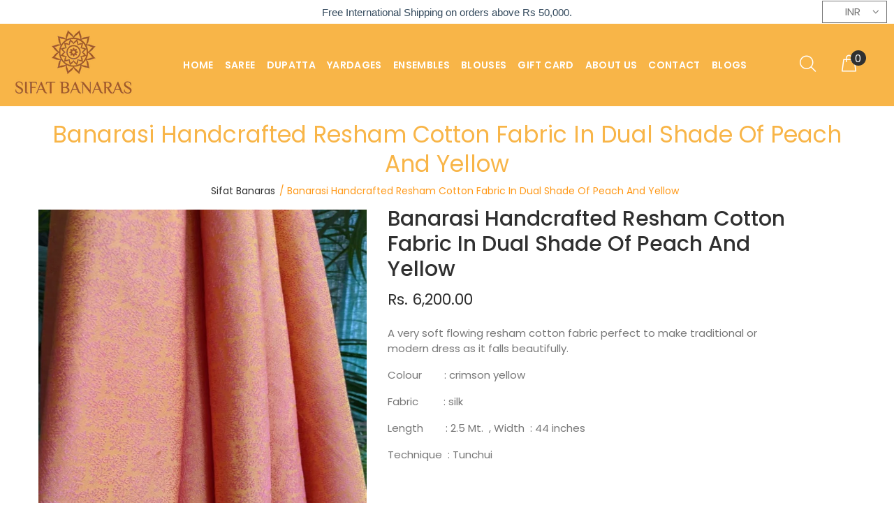

--- FILE ---
content_type: text/css
request_url: https://sifat.co.in/cdn/shop/t/4/assets/flaticon.css?v=42705197153112388451674060682
body_size: -396
content:
@font-face{font-family:Flaticon;src:url(Flaticon.eot);src:url(Flaticon.eot?#iefix) format("embedded-opentype"),url(Flaticon.woff) format("woff"),url(Flaticon.ttf) format("truetype"),url(Flaticon.svg#Flaticon) format("svg");font-weight:400;font-style:normal}@media screen and (-webkit-min-device-pixel-ratio:0){@font-face{font-family:Flaticon;src:url(Flaticon.svg#Flaticon) format("svg")}}[class^=flaticon-]:before,[class*=" flaticon-"]:before,[class^=flaticon-]:after,[class*=" flaticon-"]:after{font-family:Flaticon;font-style:normal}.flaticon-angle-arrow-pointing-to-right:before{content:"\f100"}.flaticon-back:before{content:"\f101"}.flaticon-back-arrow:before{content:"\f102"}.flaticon-box:before{content:"\f103"}.flaticon-box-1:before{content:"\f104"}.flaticon-comment:before{content:"\f105"}.flaticon-arrow:before{content:"\f106"}.flaticon-heart:before{content:"\f107"}.flaticon-left-arrow:before{content:"\f108"}.flaticon-letter-x:before{content:"\f109"}.flaticon-like:before{content:"\f10a"}.flaticon-magnifying-glass:before{content:"\f10b"}.flaticon-shop:before{content:"\f10c"}.flaticon-pulse:before{content:"\f10d"}.flaticon-random:before{content:"\f10e"}.flaticon-cart:before{content:"\f10f"}.flaticon-sync:before{content:"\f110"}.flaticon-sync-1:before{content:"\f111"}.flaticon-supermarket:before{content:"\f112"}.flaticon-right-quote-sign:before{content:"\f113"}.flaticon-next:before{content:"\f114"}.flaticon-lists:before{content:"\f115"}.flaticon-next-1:before{content:"\f116"}.flaticon-user:before{content:"\f117"}
/*# sourceMappingURL=/cdn/shop/t/4/assets/flaticon.css.map?v=42705197153112388451674060682 */


--- FILE ---
content_type: text/javascript; charset=utf-8
request_url: https://sifat.co.in/products/banarasi-handcrafted-chinai-silk-in-dual-shade-of-peach-and-yellow.js
body_size: 622
content:
{"id":7651588178069,"title":"Banarasi Handcrafted Resham Cotton Fabric In Dual Shade Of Peach And Yellow","handle":"banarasi-handcrafted-chinai-silk-in-dual-shade-of-peach-and-yellow","description":"\u003cp\u003eA very soft flowing resham cotton fabric perfect to make traditional or modern dress as it falls beautifully.\u003c\/p\u003e\n\u003cp\u003eColour        : crimson yellow \u003c\/p\u003e\n\u003cp\u003eFabric         : silk \u003c\/p\u003e\n\u003cp\u003eLength        : 2.5 Mt.  , Width  : 44 inches \u003c\/p\u003e\n\u003cp\u003eTechnique  : Tunchui \u003c\/p\u003e\n\u003cp\u003e \u003c\/p\u003e\n\u003cp\u003eCare           : Dry clean only \u003c\/p\u003e\n\u003cp\u003e \u003c\/p\u003e\n\u003cp\u003e\u003cstrong\u003eHSN Code  : 5007 (assigned to pure silk)\u003c\/strong\u003e\u003c\/p\u003e\n\u003cp\u003e \u003c\/p\u003e\n\u003cp\u003e﻿\u003cmeta charset=\"UTF-8\"\u003e\u003cspan data-mce-fragment=\"1\"\u003eAs it is a handwoven product. You may find some irregularities, which adds to it’s beauty and grace.\u003c\/span\u003e\u003c\/p\u003e","published_at":"2022-09-02T15:36:17+05:30","created_at":"2022-09-02T15:36:16+05:30","vendor":"Sifat Banaras","type":"","tags":[],"price":620000,"price_min":620000,"price_max":620000,"available":false,"price_varies":false,"compare_at_price":null,"compare_at_price_min":0,"compare_at_price_max":0,"compare_at_price_varies":false,"variants":[{"id":42721841709205,"title":"Default Title","option1":"Default Title","option2":null,"option3":null,"sku":"","requires_shipping":true,"taxable":false,"featured_image":null,"available":false,"name":"Banarasi Handcrafted Resham Cotton Fabric In Dual Shade Of Peach And Yellow","public_title":null,"options":["Default Title"],"price":620000,"weight":600,"compare_at_price":null,"inventory_management":"shopify","barcode":"","requires_selling_plan":false,"selling_plan_allocations":[]}],"images":["\/\/cdn.shopify.com\/s\/files\/1\/0461\/1552\/0661\/products\/banarasi-handcrafted-resham-cotton-fabric-in-dual-shade-of-peach-and-yellow-670.jpg?v=1676573307","\/\/cdn.shopify.com\/s\/files\/1\/0461\/1552\/0661\/products\/banarasi-handcrafted-resham-cotton-fabric-in-dual-shade-of-peach-and-yellow-837.jpg?v=1676573316"],"featured_image":"\/\/cdn.shopify.com\/s\/files\/1\/0461\/1552\/0661\/products\/banarasi-handcrafted-resham-cotton-fabric-in-dual-shade-of-peach-and-yellow-670.jpg?v=1676573307","options":[{"name":"Title","position":1,"values":["Default Title"]}],"url":"\/products\/banarasi-handcrafted-chinai-silk-in-dual-shade-of-peach-and-yellow","media":[{"alt":"Banarasi Handcrafted Chinia Silk In Dual Shade Of Peach And Yellow","id":29180973908117,"position":1,"preview_image":{"aspect_ratio":0.795,"height":1024,"width":814,"src":"https:\/\/cdn.shopify.com\/s\/files\/1\/0461\/1552\/0661\/products\/banarasi-handcrafted-resham-cotton-fabric-in-dual-shade-of-peach-and-yellow-670.jpg?v=1676573307"},"aspect_ratio":0.795,"height":1024,"media_type":"image","src":"https:\/\/cdn.shopify.com\/s\/files\/1\/0461\/1552\/0661\/products\/banarasi-handcrafted-resham-cotton-fabric-in-dual-shade-of-peach-and-yellow-670.jpg?v=1676573307","width":814},{"alt":"Banarasi Handcrafted Resham Cotton Fabric In Dual Shade Of Peach And Yellow","id":29180974203029,"position":2,"preview_image":{"aspect_ratio":0.795,"height":1024,"width":814,"src":"https:\/\/cdn.shopify.com\/s\/files\/1\/0461\/1552\/0661\/products\/banarasi-handcrafted-resham-cotton-fabric-in-dual-shade-of-peach-and-yellow-837.jpg?v=1676573316"},"aspect_ratio":0.795,"height":1024,"media_type":"image","src":"https:\/\/cdn.shopify.com\/s\/files\/1\/0461\/1552\/0661\/products\/banarasi-handcrafted-resham-cotton-fabric-in-dual-shade-of-peach-and-yellow-837.jpg?v=1676573316","width":814}],"requires_selling_plan":false,"selling_plan_groups":[]}